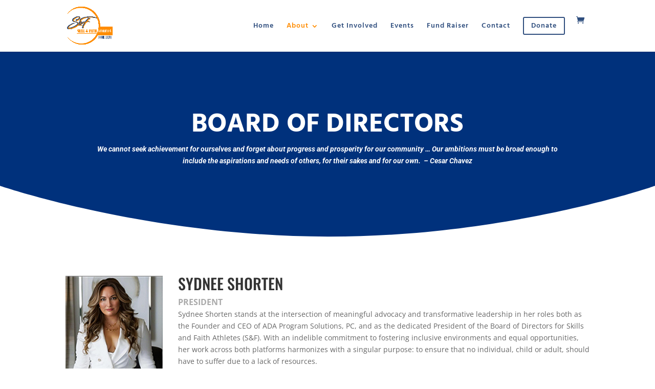

--- FILE ---
content_type: text/css
request_url: https://sfathletes.com/wp-content/et-cache/45/et-divi-dynamic-45-late.css?ver=1755821740
body_size: 467
content:
.et_overlay{z-index:-1;position:absolute;top:0;left:0;display:block;width:100%;height:100%;background:hsla(0,0%,100%,.9);opacity:0;pointer-events:none;-webkit-transition:all .3s;transition:all .3s;border:1px solid #e5e5e5;-webkit-box-sizing:border-box;box-sizing:border-box;-webkit-backface-visibility:hidden;backface-visibility:hidden;-webkit-font-smoothing:antialiased}.et_overlay:before{color:#2ea3f2;content:"\E050";position:absolute;top:50%;left:50%;-webkit-transform:translate(-50%,-50%);transform:translate(-50%,-50%);font-size:32px;-webkit-transition:all .4s;transition:all .4s}.et_portfolio_image,.et_shop_image{position:relative;display:block}.et_pb_has_overlay:not(.et_pb_image):hover .et_overlay,.et_portfolio_image:hover .et_overlay,.et_shop_image:hover .et_overlay{z-index:3;opacity:1}#ie7 .et_overlay,#ie8 .et_overlay{display:none}.et_pb_module.et_pb_has_overlay{position:relative}.et_pb_module.et_pb_has_overlay .et_overlay,article.et_pb_has_overlay{border:none}
@font-face{font-family:FontAwesome;font-style:normal;font-weight:400;font-display:block;src:url(//sfathletes.com/wp-content/themes/Divi/core/admin/fonts/fontawesome/fa-regular-400.eot);src:url(//sfathletes.com/wp-content/themes/Divi/core/admin/fonts/fontawesome/fa-regular-400.eot?#iefix) format("embedded-opentype"),url(//sfathletes.com/wp-content/themes/Divi/core/admin/fonts/fontawesome/fa-regular-400.woff2) format("woff2"),url(//sfathletes.com/wp-content/themes/Divi/core/admin/fonts/fontawesome/fa-regular-400.woff) format("woff"),url(//sfathletes.com/wp-content/themes/Divi/core/admin/fonts/fontawesome/fa-regular-400.ttf) format("truetype"),url(//sfathletes.com/wp-content/themes/Divi/core/admin/fonts/fontawesome/fa-regular-400.svg#fontawesome) format("svg")}@font-face{font-family:FontAwesome;font-style:normal;font-weight:900;font-display:block;src:url(//sfathletes.com/wp-content/themes/Divi/core/admin/fonts/fontawesome/fa-solid-900.eot);src:url(//sfathletes.com/wp-content/themes/Divi/core/admin/fonts/fontawesome/fa-solid-900.eot?#iefix) format("embedded-opentype"),url(//sfathletes.com/wp-content/themes/Divi/core/admin/fonts/fontawesome/fa-solid-900.woff2) format("woff2"),url(//sfathletes.com/wp-content/themes/Divi/core/admin/fonts/fontawesome/fa-solid-900.woff) format("woff"),url(//sfathletes.com/wp-content/themes/Divi/core/admin/fonts/fontawesome/fa-solid-900.ttf) format("truetype"),url(//sfathletes.com/wp-content/themes/Divi/core/admin/fonts/fontawesome/fa-solid-900.svg#fontawesome) format("svg")}@font-face{font-family:FontAwesome;font-style:normal;font-weight:400;font-display:block;src:url(//sfathletes.com/wp-content/themes/Divi/core/admin/fonts/fontawesome/fa-brands-400.eot);src:url(//sfathletes.com/wp-content/themes/Divi/core/admin/fonts/fontawesome/fa-brands-400.eot?#iefix) format("embedded-opentype"),url(//sfathletes.com/wp-content/themes/Divi/core/admin/fonts/fontawesome/fa-brands-400.woff2) format("woff2"),url(//sfathletes.com/wp-content/themes/Divi/core/admin/fonts/fontawesome/fa-brands-400.woff) format("woff"),url(//sfathletes.com/wp-content/themes/Divi/core/admin/fonts/fontawesome/fa-brands-400.ttf) format("truetype"),url(//sfathletes.com/wp-content/themes/Divi/core/admin/fonts/fontawesome/fa-brands-400.svg#fontawesome) format("svg")}
.et_pb_with_border .et_pb_image_wrap{border:0 solid #333}.et_pb_image{margin-left:auto;margin-right:auto;line-height:0}.et_pb_image.aligncenter{text-align:center}.et_pb_image.et_pb_has_overlay a.et_pb_lightbox_image{display:block;position:relative}.et_pb_image{display:block}.et_pb_image .et_pb_image_wrap{display:inline-block;position:relative;max-width:100%}.et_pb_image .et_pb_image_wrap img[src*=".svg"]{width:auto}.et_pb_image img{position:relative}.et_pb_image_sticky{margin-bottom:0!important;display:inherit}.et_pb_image.et_pb_has_overlay .et_pb_image_wrap:hover .et_overlay{z-index:3;opacity:1}@media (min-width:981px){.et_pb_section_sticky,.et_pb_section_sticky.et_pb_bottom_divider .et_pb_row:nth-last-child(2),.et_pb_section_sticky .et_pb_column_single,.et_pb_section_sticky .et_pb_row.et-last-child,.et_pb_section_sticky .et_pb_row:last-child,.et_pb_section_sticky .et_pb_specialty_column .et_pb_row_inner.et-last-child,.et_pb_section_sticky .et_pb_specialty_column .et_pb_row_inner:last-child{padding-bottom:0!important}}@media (max-width:980px){.et_pb_image_sticky_tablet{margin-bottom:0!important;display:inherit}.et_pb_section_sticky_mobile,.et_pb_section_sticky_mobile.et_pb_bottom_divider .et_pb_row:nth-last-child(2),.et_pb_section_sticky_mobile .et_pb_column_single,.et_pb_section_sticky_mobile .et_pb_row.et-last-child,.et_pb_section_sticky_mobile .et_pb_row:last-child,.et_pb_section_sticky_mobile .et_pb_specialty_column .et_pb_row_inner.et-last-child,.et_pb_section_sticky_mobile .et_pb_specialty_column .et_pb_row_inner:last-child{padding-bottom:0!important}.et_pb_section_sticky .et_pb_row.et-last-child .et_pb_column.et_pb_row_sticky.et-last-child,.et_pb_section_sticky .et_pb_row:last-child .et_pb_column.et_pb_row_sticky:last-child{margin-bottom:0}.et_pb_image_bottom_space_tablet{margin-bottom:30px!important;display:block}.et_always_center_on_mobile{text-align:center!important;margin-left:auto!important;margin-right:auto!important}}@media (max-width:767px){.et_pb_image_sticky_phone{margin-bottom:0!important;display:inherit}.et_pb_image_bottom_space_phone{margin-bottom:30px!important;display:block}}

--- FILE ---
content_type: text/css
request_url: https://sfathletes.com/wp-content/et-cache/45/et-divi-dynamic-45-late.css
body_size: 483
content:
.et_overlay{z-index:-1;position:absolute;top:0;left:0;display:block;width:100%;height:100%;background:hsla(0,0%,100%,.9);opacity:0;pointer-events:none;-webkit-transition:all .3s;transition:all .3s;border:1px solid #e5e5e5;-webkit-box-sizing:border-box;box-sizing:border-box;-webkit-backface-visibility:hidden;backface-visibility:hidden;-webkit-font-smoothing:antialiased}.et_overlay:before{color:#2ea3f2;content:"\E050";position:absolute;top:50%;left:50%;-webkit-transform:translate(-50%,-50%);transform:translate(-50%,-50%);font-size:32px;-webkit-transition:all .4s;transition:all .4s}.et_portfolio_image,.et_shop_image{position:relative;display:block}.et_pb_has_overlay:not(.et_pb_image):hover .et_overlay,.et_portfolio_image:hover .et_overlay,.et_shop_image:hover .et_overlay{z-index:3;opacity:1}#ie7 .et_overlay,#ie8 .et_overlay{display:none}.et_pb_module.et_pb_has_overlay{position:relative}.et_pb_module.et_pb_has_overlay .et_overlay,article.et_pb_has_overlay{border:none}
@font-face{font-family:FontAwesome;font-style:normal;font-weight:400;font-display:block;src:url(//sfathletes.com/wp-content/themes/Divi/core/admin/fonts/fontawesome/fa-regular-400.eot);src:url(//sfathletes.com/wp-content/themes/Divi/core/admin/fonts/fontawesome/fa-regular-400.eot?#iefix) format("embedded-opentype"),url(//sfathletes.com/wp-content/themes/Divi/core/admin/fonts/fontawesome/fa-regular-400.woff2) format("woff2"),url(//sfathletes.com/wp-content/themes/Divi/core/admin/fonts/fontawesome/fa-regular-400.woff) format("woff"),url(//sfathletes.com/wp-content/themes/Divi/core/admin/fonts/fontawesome/fa-regular-400.ttf) format("truetype"),url(//sfathletes.com/wp-content/themes/Divi/core/admin/fonts/fontawesome/fa-regular-400.svg#fontawesome) format("svg")}@font-face{font-family:FontAwesome;font-style:normal;font-weight:900;font-display:block;src:url(//sfathletes.com/wp-content/themes/Divi/core/admin/fonts/fontawesome/fa-solid-900.eot);src:url(//sfathletes.com/wp-content/themes/Divi/core/admin/fonts/fontawesome/fa-solid-900.eot?#iefix) format("embedded-opentype"),url(//sfathletes.com/wp-content/themes/Divi/core/admin/fonts/fontawesome/fa-solid-900.woff2) format("woff2"),url(//sfathletes.com/wp-content/themes/Divi/core/admin/fonts/fontawesome/fa-solid-900.woff) format("woff"),url(//sfathletes.com/wp-content/themes/Divi/core/admin/fonts/fontawesome/fa-solid-900.ttf) format("truetype"),url(//sfathletes.com/wp-content/themes/Divi/core/admin/fonts/fontawesome/fa-solid-900.svg#fontawesome) format("svg")}@font-face{font-family:FontAwesome;font-style:normal;font-weight:400;font-display:block;src:url(//sfathletes.com/wp-content/themes/Divi/core/admin/fonts/fontawesome/fa-brands-400.eot);src:url(//sfathletes.com/wp-content/themes/Divi/core/admin/fonts/fontawesome/fa-brands-400.eot?#iefix) format("embedded-opentype"),url(//sfathletes.com/wp-content/themes/Divi/core/admin/fonts/fontawesome/fa-brands-400.woff2) format("woff2"),url(//sfathletes.com/wp-content/themes/Divi/core/admin/fonts/fontawesome/fa-brands-400.woff) format("woff"),url(//sfathletes.com/wp-content/themes/Divi/core/admin/fonts/fontawesome/fa-brands-400.ttf) format("truetype"),url(//sfathletes.com/wp-content/themes/Divi/core/admin/fonts/fontawesome/fa-brands-400.svg#fontawesome) format("svg")}
.et_pb_with_border .et_pb_image_wrap{border:0 solid #333}.et_pb_image{margin-left:auto;margin-right:auto;line-height:0}.et_pb_image.aligncenter{text-align:center}.et_pb_image.et_pb_has_overlay a.et_pb_lightbox_image{display:block;position:relative}.et_pb_image{display:block}.et_pb_image .et_pb_image_wrap{display:inline-block;position:relative;max-width:100%}.et_pb_image .et_pb_image_wrap img[src*=".svg"]{width:auto}.et_pb_image img{position:relative}.et_pb_image_sticky{margin-bottom:0!important;display:inherit}.et_pb_image.et_pb_has_overlay .et_pb_image_wrap:hover .et_overlay{z-index:3;opacity:1}@media (min-width:981px){.et_pb_section_sticky,.et_pb_section_sticky.et_pb_bottom_divider .et_pb_row:nth-last-child(2),.et_pb_section_sticky .et_pb_column_single,.et_pb_section_sticky .et_pb_row.et-last-child,.et_pb_section_sticky .et_pb_row:last-child,.et_pb_section_sticky .et_pb_specialty_column .et_pb_row_inner.et-last-child,.et_pb_section_sticky .et_pb_specialty_column .et_pb_row_inner:last-child{padding-bottom:0!important}}@media (max-width:980px){.et_pb_image_sticky_tablet{margin-bottom:0!important;display:inherit}.et_pb_section_sticky_mobile,.et_pb_section_sticky_mobile.et_pb_bottom_divider .et_pb_row:nth-last-child(2),.et_pb_section_sticky_mobile .et_pb_column_single,.et_pb_section_sticky_mobile .et_pb_row.et-last-child,.et_pb_section_sticky_mobile .et_pb_row:last-child,.et_pb_section_sticky_mobile .et_pb_specialty_column .et_pb_row_inner.et-last-child,.et_pb_section_sticky_mobile .et_pb_specialty_column .et_pb_row_inner:last-child{padding-bottom:0!important}.et_pb_section_sticky .et_pb_row.et-last-child .et_pb_column.et_pb_row_sticky.et-last-child,.et_pb_section_sticky .et_pb_row:last-child .et_pb_column.et_pb_row_sticky:last-child{margin-bottom:0}.et_pb_image_bottom_space_tablet{margin-bottom:30px!important;display:block}.et_always_center_on_mobile{text-align:center!important;margin-left:auto!important;margin-right:auto!important}}@media (max-width:767px){.et_pb_image_sticky_phone{margin-bottom:0!important;display:inherit}.et_pb_image_bottom_space_phone{margin-bottom:30px!important;display:block}}